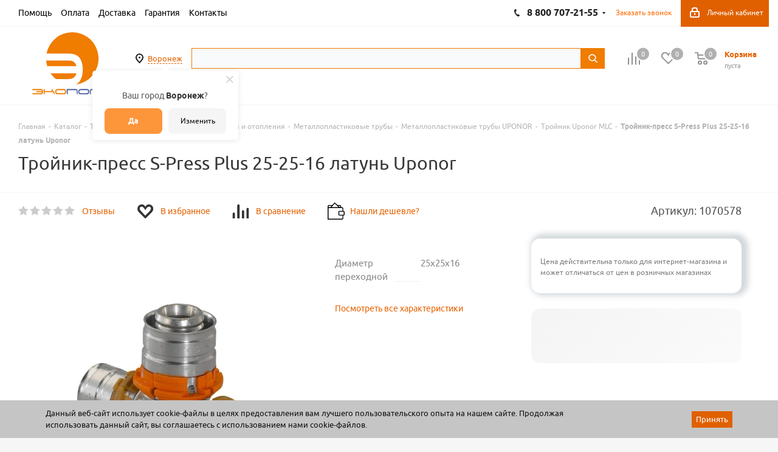

--- FILE ---
content_type: text/html; charset=utf-8
request_url: https://ekoport.ru/ajax/goals.php
body_size: 115
content:
{"ID":"48865","NAME":"\u0422\u0440\u043e\u0439\u043d\u0438\u043a-\u043f\u0440\u0435\u0441\u0441 S-Press Plus 25-25-16 \u043b\u0430\u0442\u0443\u043d\u044c Uponor","PROPERTY_BRAND_VALUE":null,"PROPERTY_BRAND_VALUE_ID":null,"IBLOCK_SECTION_ID":"3726","BRAND":"","PRICE":"1.00","CATEGORY":"\u0422\u0440\u0443\u0431\u043e\u043f\u0440\u043e\u0432\u043e\u0434\u043d\u044b\u0435 \u0441\u0438\u0441\u0442\u0435\u043c\u044b \u0432\u043e\u0434\u043e\u0441\u043d\u0430\u0431\u0436\u0435\u043d\u0438\u044f \u0438 \u043e\u0442\u043e\u043f\u043b\u0435\u043d\u0438\u044f \/ \u041c\u0435\u0442\u0430\u043b\u043b\u043e\u043f\u043b\u0430\u0441\u0442\u0438\u043a\u043e\u0432\u044b\u0435 \u0442\u0440\u0443\u0431\u044b \/ \u041c\u0435\u0442\u0430\u043b\u043b\u043e\u043f\u043b\u0430\u0441\u0442\u0438\u043a UPONOR (\u0422\u0438\u043f \u043f\u0440\u0435\u0441\u0441-\u043a\u043b\u0435\u0449\u0435\u0439 UP, U) \/ \u0422\u0440\u043e\u0439\u043d\u0438\u043a MLC","SHOP_NAME":"\u042d\u043a\u043e\u043f\u043e\u0440\u0442"}

--- FILE ---
content_type: application/javascript
request_url: https://ekoport.ru/local/templates/aspro_next_custom/js/wl_scripts.js?17054751552401
body_size: 648
content:
$(document).ready(function () {
    $('.js-add-offers-list').on('click', function () {
        $('#modal .modal-content').html('');
        $('#modal').modal('show');
        var product_id = $(this).data("product");
        $.get('/personal/offers/', {action: 'load_add_product_offer_form', ajax: 'Y', product: $(this).data('product'),  count: $( "div[data-item=" + product_id + "] input[type=text][name=quantity]" ).val()}, function (response) {
            $('#modal .modal-content').html(response);
        })
        return false;
    });

    $('#basket-root').on('click', '.js-add-offer-basket', function () {
        $('#modal .modal-content').html('');
        $('#modal').modal('show');
        $.get('/personal/offers/', {action: 'load_add_basket_offer_form', ajax: 'Y'}, function (response) {
            $('#modal .modal-content').html(response);
        })
        return false;
    });

    $('#modal').on('submit', '#formAddProductOffer', function () {
        $('#modal .js-error').hide();
        $.post('/personal/offers/', $(this).serialize(), function (response) {
            //$('#modal .modal-content').html(response);
            $('#modal').modal('hide');
        });
        return false;
    });

    $('#modal').on('submit', '#formAddBasketOffer', function () {
        $('#modal .js-error').hide();
        $.post('/personal/offers/', $(this).serialize(), function (response) {
            $('#modal .modal-content').html(response);
        });
        return false;
    });
});

function CreateOffer() {
    $('#modal .js-error').hide();

    var offerNameInput = $('input[name=offerName]');
    var data = {action: 'save_offer', ajax: 'Y', NAME: $(offerNameInput).val(), sessid: $('#formAddProductOffer input[name=sessid]').val()};
    
    if($(offerNameInput).val().length == 0) {
        $('#modal .js-error').show().html("Введите название для нового документа.");
        return false;
    }

    $.post('/personal/offers/', data, function (response) {
        if (response.success) {
            $.get('/personal/offers/', {action: 'load_offers_list_for_select', ajax: 'Y'}, function (response) {
                $('.js-offers-list').html(response);
            });
            $(offerNameInput).val('');

        } else {
            $('#modal .js-error').show().html(response.error);
        }
    }, 'json')
    return false;
}
